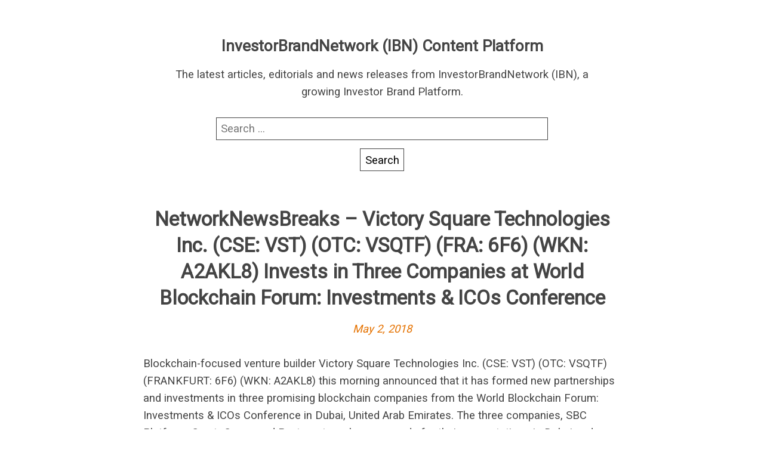

--- FILE ---
content_type: text/html; charset=UTF-8
request_url: https://rss.investorbrandnetwork.com/nnw/networknewsbreaks-victory-square-technologies-inc-cse-vst-otc-vsqtf-fra-6f6-wkn-a2akl8-invests-in-three-companies-at-world-blockchain-forum-investments-icos-conference/
body_size: 7524
content:
<!DOCTYPE html>
<html lang="en-US" class="no-js">
<head>
	<meta charset="UTF-8"/>
	<meta name="viewport" content="width=device-width, initial-scale=1"/>
	<title>NetworkNewsBreaks – Victory Square Technologies Inc. (CSE: VST) (OTC: VSQTF) (FRA: 6F6) (WKN: A2AKL8) Invests in Three Companies at World Blockchain Forum: Investments &#038; ICOs Conference &#8211; InvestorBrandNetwork (IBN) Content Platform</title>
<meta name='robots' content='max-image-preview:large' />
	<style>img:is([sizes="auto" i], [sizes^="auto," i]) { contain-intrinsic-size: 3000px 1500px }</style>
	<link rel='dns-prefetch' href='//fonts.googleapis.com' />
<link rel="alternate" type="application/rss+xml" title="InvestorBrandNetwork (IBN) Content Platform &raquo; Feed" href="https://rss.investorbrandnetwork.com/feed/" />
<link rel="alternate" type="application/rss+xml" title="InvestorBrandNetwork (IBN) Content Platform &raquo; Comments Feed" href="https://rss.investorbrandnetwork.com/comments/feed/" />
<link rel="alternate" type="application/rss+xml" title="InvestorBrandNetwork (IBN) Content Platform &raquo; NetworkNewsBreaks – Victory Square Technologies Inc. (CSE: VST) (OTC: VSQTF) (FRA: 6F6) (WKN: A2AKL8) Invests in Three Companies at World Blockchain Forum: Investments &#038; ICOs Conference Comments Feed" href="https://rss.investorbrandnetwork.com/nnw/networknewsbreaks-victory-square-technologies-inc-cse-vst-otc-vsqtf-fra-6f6-wkn-a2akl8-invests-in-three-companies-at-world-blockchain-forum-investments-icos-conference/feed/" />
<script type="text/javascript">
/* <![CDATA[ */
window._wpemojiSettings = {"baseUrl":"https:\/\/s.w.org\/images\/core\/emoji\/16.0.1\/72x72\/","ext":".png","svgUrl":"https:\/\/s.w.org\/images\/core\/emoji\/16.0.1\/svg\/","svgExt":".svg","source":{"concatemoji":"https:\/\/rss.investorbrandnetwork.com\/wp-includes\/js\/wp-emoji-release.min.js?ver=6.8.3"}};
/*! This file is auto-generated */
!function(s,n){var o,i,e;function c(e){try{var t={supportTests:e,timestamp:(new Date).valueOf()};sessionStorage.setItem(o,JSON.stringify(t))}catch(e){}}function p(e,t,n){e.clearRect(0,0,e.canvas.width,e.canvas.height),e.fillText(t,0,0);var t=new Uint32Array(e.getImageData(0,0,e.canvas.width,e.canvas.height).data),a=(e.clearRect(0,0,e.canvas.width,e.canvas.height),e.fillText(n,0,0),new Uint32Array(e.getImageData(0,0,e.canvas.width,e.canvas.height).data));return t.every(function(e,t){return e===a[t]})}function u(e,t){e.clearRect(0,0,e.canvas.width,e.canvas.height),e.fillText(t,0,0);for(var n=e.getImageData(16,16,1,1),a=0;a<n.data.length;a++)if(0!==n.data[a])return!1;return!0}function f(e,t,n,a){switch(t){case"flag":return n(e,"\ud83c\udff3\ufe0f\u200d\u26a7\ufe0f","\ud83c\udff3\ufe0f\u200b\u26a7\ufe0f")?!1:!n(e,"\ud83c\udde8\ud83c\uddf6","\ud83c\udde8\u200b\ud83c\uddf6")&&!n(e,"\ud83c\udff4\udb40\udc67\udb40\udc62\udb40\udc65\udb40\udc6e\udb40\udc67\udb40\udc7f","\ud83c\udff4\u200b\udb40\udc67\u200b\udb40\udc62\u200b\udb40\udc65\u200b\udb40\udc6e\u200b\udb40\udc67\u200b\udb40\udc7f");case"emoji":return!a(e,"\ud83e\udedf")}return!1}function g(e,t,n,a){var r="undefined"!=typeof WorkerGlobalScope&&self instanceof WorkerGlobalScope?new OffscreenCanvas(300,150):s.createElement("canvas"),o=r.getContext("2d",{willReadFrequently:!0}),i=(o.textBaseline="top",o.font="600 32px Arial",{});return e.forEach(function(e){i[e]=t(o,e,n,a)}),i}function t(e){var t=s.createElement("script");t.src=e,t.defer=!0,s.head.appendChild(t)}"undefined"!=typeof Promise&&(o="wpEmojiSettingsSupports",i=["flag","emoji"],n.supports={everything:!0,everythingExceptFlag:!0},e=new Promise(function(e){s.addEventListener("DOMContentLoaded",e,{once:!0})}),new Promise(function(t){var n=function(){try{var e=JSON.parse(sessionStorage.getItem(o));if("object"==typeof e&&"number"==typeof e.timestamp&&(new Date).valueOf()<e.timestamp+604800&&"object"==typeof e.supportTests)return e.supportTests}catch(e){}return null}();if(!n){if("undefined"!=typeof Worker&&"undefined"!=typeof OffscreenCanvas&&"undefined"!=typeof URL&&URL.createObjectURL&&"undefined"!=typeof Blob)try{var e="postMessage("+g.toString()+"("+[JSON.stringify(i),f.toString(),p.toString(),u.toString()].join(",")+"));",a=new Blob([e],{type:"text/javascript"}),r=new Worker(URL.createObjectURL(a),{name:"wpTestEmojiSupports"});return void(r.onmessage=function(e){c(n=e.data),r.terminate(),t(n)})}catch(e){}c(n=g(i,f,p,u))}t(n)}).then(function(e){for(var t in e)n.supports[t]=e[t],n.supports.everything=n.supports.everything&&n.supports[t],"flag"!==t&&(n.supports.everythingExceptFlag=n.supports.everythingExceptFlag&&n.supports[t]);n.supports.everythingExceptFlag=n.supports.everythingExceptFlag&&!n.supports.flag,n.DOMReady=!1,n.readyCallback=function(){n.DOMReady=!0}}).then(function(){return e}).then(function(){var e;n.supports.everything||(n.readyCallback(),(e=n.source||{}).concatemoji?t(e.concatemoji):e.wpemoji&&e.twemoji&&(t(e.twemoji),t(e.wpemoji)))}))}((window,document),window._wpemojiSettings);
/* ]]> */
</script>
<style id='wp-emoji-styles-inline-css' type='text/css'>

	img.wp-smiley, img.emoji {
		display: inline !important;
		border: none !important;
		box-shadow: none !important;
		height: 1em !important;
		width: 1em !important;
		margin: 0 0.07em !important;
		vertical-align: -0.1em !important;
		background: none !important;
		padding: 0 !important;
	}
</style>
<link rel='stylesheet' id='wp-block-library-css' href='https://rss.investorbrandnetwork.com/wp-includes/css/dist/block-library/style.min.css?ver=6.8.3' type='text/css' media='all' />
<style id='classic-theme-styles-inline-css' type='text/css'>
/*! This file is auto-generated */
.wp-block-button__link{color:#fff;background-color:#32373c;border-radius:9999px;box-shadow:none;text-decoration:none;padding:calc(.667em + 2px) calc(1.333em + 2px);font-size:1.125em}.wp-block-file__button{background:#32373c;color:#fff;text-decoration:none}
</style>
<style id='global-styles-inline-css' type='text/css'>
:root{--wp--preset--aspect-ratio--square: 1;--wp--preset--aspect-ratio--4-3: 4/3;--wp--preset--aspect-ratio--3-4: 3/4;--wp--preset--aspect-ratio--3-2: 3/2;--wp--preset--aspect-ratio--2-3: 2/3;--wp--preset--aspect-ratio--16-9: 16/9;--wp--preset--aspect-ratio--9-16: 9/16;--wp--preset--color--black: #000000;--wp--preset--color--cyan-bluish-gray: #abb8c3;--wp--preset--color--white: #ffffff;--wp--preset--color--pale-pink: #f78da7;--wp--preset--color--vivid-red: #cf2e2e;--wp--preset--color--luminous-vivid-orange: #ff6900;--wp--preset--color--luminous-vivid-amber: #fcb900;--wp--preset--color--light-green-cyan: #7bdcb5;--wp--preset--color--vivid-green-cyan: #00d084;--wp--preset--color--pale-cyan-blue: #8ed1fc;--wp--preset--color--vivid-cyan-blue: #0693e3;--wp--preset--color--vivid-purple: #9b51e0;--wp--preset--gradient--vivid-cyan-blue-to-vivid-purple: linear-gradient(135deg,rgba(6,147,227,1) 0%,rgb(155,81,224) 100%);--wp--preset--gradient--light-green-cyan-to-vivid-green-cyan: linear-gradient(135deg,rgb(122,220,180) 0%,rgb(0,208,130) 100%);--wp--preset--gradient--luminous-vivid-amber-to-luminous-vivid-orange: linear-gradient(135deg,rgba(252,185,0,1) 0%,rgba(255,105,0,1) 100%);--wp--preset--gradient--luminous-vivid-orange-to-vivid-red: linear-gradient(135deg,rgba(255,105,0,1) 0%,rgb(207,46,46) 100%);--wp--preset--gradient--very-light-gray-to-cyan-bluish-gray: linear-gradient(135deg,rgb(238,238,238) 0%,rgb(169,184,195) 100%);--wp--preset--gradient--cool-to-warm-spectrum: linear-gradient(135deg,rgb(74,234,220) 0%,rgb(151,120,209) 20%,rgb(207,42,186) 40%,rgb(238,44,130) 60%,rgb(251,105,98) 80%,rgb(254,248,76) 100%);--wp--preset--gradient--blush-light-purple: linear-gradient(135deg,rgb(255,206,236) 0%,rgb(152,150,240) 100%);--wp--preset--gradient--blush-bordeaux: linear-gradient(135deg,rgb(254,205,165) 0%,rgb(254,45,45) 50%,rgb(107,0,62) 100%);--wp--preset--gradient--luminous-dusk: linear-gradient(135deg,rgb(255,203,112) 0%,rgb(199,81,192) 50%,rgb(65,88,208) 100%);--wp--preset--gradient--pale-ocean: linear-gradient(135deg,rgb(255,245,203) 0%,rgb(182,227,212) 50%,rgb(51,167,181) 100%);--wp--preset--gradient--electric-grass: linear-gradient(135deg,rgb(202,248,128) 0%,rgb(113,206,126) 100%);--wp--preset--gradient--midnight: linear-gradient(135deg,rgb(2,3,129) 0%,rgb(40,116,252) 100%);--wp--preset--font-size--small: 13px;--wp--preset--font-size--medium: 20px;--wp--preset--font-size--large: 36px;--wp--preset--font-size--x-large: 42px;--wp--preset--spacing--20: 0.44rem;--wp--preset--spacing--30: 0.67rem;--wp--preset--spacing--40: 1rem;--wp--preset--spacing--50: 1.5rem;--wp--preset--spacing--60: 2.25rem;--wp--preset--spacing--70: 3.38rem;--wp--preset--spacing--80: 5.06rem;--wp--preset--shadow--natural: 6px 6px 9px rgba(0, 0, 0, 0.2);--wp--preset--shadow--deep: 12px 12px 50px rgba(0, 0, 0, 0.4);--wp--preset--shadow--sharp: 6px 6px 0px rgba(0, 0, 0, 0.2);--wp--preset--shadow--outlined: 6px 6px 0px -3px rgba(255, 255, 255, 1), 6px 6px rgba(0, 0, 0, 1);--wp--preset--shadow--crisp: 6px 6px 0px rgba(0, 0, 0, 1);}:where(.is-layout-flex){gap: 0.5em;}:where(.is-layout-grid){gap: 0.5em;}body .is-layout-flex{display: flex;}.is-layout-flex{flex-wrap: wrap;align-items: center;}.is-layout-flex > :is(*, div){margin: 0;}body .is-layout-grid{display: grid;}.is-layout-grid > :is(*, div){margin: 0;}:where(.wp-block-columns.is-layout-flex){gap: 2em;}:where(.wp-block-columns.is-layout-grid){gap: 2em;}:where(.wp-block-post-template.is-layout-flex){gap: 1.25em;}:where(.wp-block-post-template.is-layout-grid){gap: 1.25em;}.has-black-color{color: var(--wp--preset--color--black) !important;}.has-cyan-bluish-gray-color{color: var(--wp--preset--color--cyan-bluish-gray) !important;}.has-white-color{color: var(--wp--preset--color--white) !important;}.has-pale-pink-color{color: var(--wp--preset--color--pale-pink) !important;}.has-vivid-red-color{color: var(--wp--preset--color--vivid-red) !important;}.has-luminous-vivid-orange-color{color: var(--wp--preset--color--luminous-vivid-orange) !important;}.has-luminous-vivid-amber-color{color: var(--wp--preset--color--luminous-vivid-amber) !important;}.has-light-green-cyan-color{color: var(--wp--preset--color--light-green-cyan) !important;}.has-vivid-green-cyan-color{color: var(--wp--preset--color--vivid-green-cyan) !important;}.has-pale-cyan-blue-color{color: var(--wp--preset--color--pale-cyan-blue) !important;}.has-vivid-cyan-blue-color{color: var(--wp--preset--color--vivid-cyan-blue) !important;}.has-vivid-purple-color{color: var(--wp--preset--color--vivid-purple) !important;}.has-black-background-color{background-color: var(--wp--preset--color--black) !important;}.has-cyan-bluish-gray-background-color{background-color: var(--wp--preset--color--cyan-bluish-gray) !important;}.has-white-background-color{background-color: var(--wp--preset--color--white) !important;}.has-pale-pink-background-color{background-color: var(--wp--preset--color--pale-pink) !important;}.has-vivid-red-background-color{background-color: var(--wp--preset--color--vivid-red) !important;}.has-luminous-vivid-orange-background-color{background-color: var(--wp--preset--color--luminous-vivid-orange) !important;}.has-luminous-vivid-amber-background-color{background-color: var(--wp--preset--color--luminous-vivid-amber) !important;}.has-light-green-cyan-background-color{background-color: var(--wp--preset--color--light-green-cyan) !important;}.has-vivid-green-cyan-background-color{background-color: var(--wp--preset--color--vivid-green-cyan) !important;}.has-pale-cyan-blue-background-color{background-color: var(--wp--preset--color--pale-cyan-blue) !important;}.has-vivid-cyan-blue-background-color{background-color: var(--wp--preset--color--vivid-cyan-blue) !important;}.has-vivid-purple-background-color{background-color: var(--wp--preset--color--vivid-purple) !important;}.has-black-border-color{border-color: var(--wp--preset--color--black) !important;}.has-cyan-bluish-gray-border-color{border-color: var(--wp--preset--color--cyan-bluish-gray) !important;}.has-white-border-color{border-color: var(--wp--preset--color--white) !important;}.has-pale-pink-border-color{border-color: var(--wp--preset--color--pale-pink) !important;}.has-vivid-red-border-color{border-color: var(--wp--preset--color--vivid-red) !important;}.has-luminous-vivid-orange-border-color{border-color: var(--wp--preset--color--luminous-vivid-orange) !important;}.has-luminous-vivid-amber-border-color{border-color: var(--wp--preset--color--luminous-vivid-amber) !important;}.has-light-green-cyan-border-color{border-color: var(--wp--preset--color--light-green-cyan) !important;}.has-vivid-green-cyan-border-color{border-color: var(--wp--preset--color--vivid-green-cyan) !important;}.has-pale-cyan-blue-border-color{border-color: var(--wp--preset--color--pale-cyan-blue) !important;}.has-vivid-cyan-blue-border-color{border-color: var(--wp--preset--color--vivid-cyan-blue) !important;}.has-vivid-purple-border-color{border-color: var(--wp--preset--color--vivid-purple) !important;}.has-vivid-cyan-blue-to-vivid-purple-gradient-background{background: var(--wp--preset--gradient--vivid-cyan-blue-to-vivid-purple) !important;}.has-light-green-cyan-to-vivid-green-cyan-gradient-background{background: var(--wp--preset--gradient--light-green-cyan-to-vivid-green-cyan) !important;}.has-luminous-vivid-amber-to-luminous-vivid-orange-gradient-background{background: var(--wp--preset--gradient--luminous-vivid-amber-to-luminous-vivid-orange) !important;}.has-luminous-vivid-orange-to-vivid-red-gradient-background{background: var(--wp--preset--gradient--luminous-vivid-orange-to-vivid-red) !important;}.has-very-light-gray-to-cyan-bluish-gray-gradient-background{background: var(--wp--preset--gradient--very-light-gray-to-cyan-bluish-gray) !important;}.has-cool-to-warm-spectrum-gradient-background{background: var(--wp--preset--gradient--cool-to-warm-spectrum) !important;}.has-blush-light-purple-gradient-background{background: var(--wp--preset--gradient--blush-light-purple) !important;}.has-blush-bordeaux-gradient-background{background: var(--wp--preset--gradient--blush-bordeaux) !important;}.has-luminous-dusk-gradient-background{background: var(--wp--preset--gradient--luminous-dusk) !important;}.has-pale-ocean-gradient-background{background: var(--wp--preset--gradient--pale-ocean) !important;}.has-electric-grass-gradient-background{background: var(--wp--preset--gradient--electric-grass) !important;}.has-midnight-gradient-background{background: var(--wp--preset--gradient--midnight) !important;}.has-small-font-size{font-size: var(--wp--preset--font-size--small) !important;}.has-medium-font-size{font-size: var(--wp--preset--font-size--medium) !important;}.has-large-font-size{font-size: var(--wp--preset--font-size--large) !important;}.has-x-large-font-size{font-size: var(--wp--preset--font-size--x-large) !important;}
:where(.wp-block-post-template.is-layout-flex){gap: 1.25em;}:where(.wp-block-post-template.is-layout-grid){gap: 1.25em;}
:where(.wp-block-columns.is-layout-flex){gap: 2em;}:where(.wp-block-columns.is-layout-grid){gap: 2em;}
:root :where(.wp-block-pullquote){font-size: 1.5em;line-height: 1.6;}
</style>
<link rel='stylesheet' id='roboto-css' href='//fonts.googleapis.com/css?family=Roboto&#038;display=swap&#038;ver=6.8.3' type='text/css' media='all' />
<link rel='stylesheet' id='parent-style-css' href='https://rss.investorbrandnetwork.com/wp-content/themes/fanoe/style.css?ver=6.8.3' type='text/css' media='all' />
<link rel='stylesheet' id='child-style-css' href='https://rss.investorbrandnetwork.com/wp-content/themes/fanoe-child/style.css?ver=6.8.3' type='text/css' media='all' />
<link rel='stylesheet' id='fanoe-style-css' href='https://rss.investorbrandnetwork.com/wp-content/themes/fanoe/assets/css/fanoe.min.css?ver=6.8.3' type='text/css' media='all' />
<link rel="https://api.w.org/" href="https://rss.investorbrandnetwork.com/wp-json/" /><link rel="alternate" title="JSON" type="application/json" href="https://rss.investorbrandnetwork.com/wp-json/wp/v2/nnw/1724" /><link rel="EditURI" type="application/rsd+xml" title="RSD" href="https://rss.investorbrandnetwork.com/xmlrpc.php?rsd" />
<meta name="generator" content="WordPress 6.8.3" />
<link rel="canonical" href="https://rss.investorbrandnetwork.com/nnw/networknewsbreaks-victory-square-technologies-inc-cse-vst-otc-vsqtf-fra-6f6-wkn-a2akl8-invests-in-three-companies-at-world-blockchain-forum-investments-icos-conference/" />
<link rel='shortlink' href='https://rss.investorbrandnetwork.com/?p=1724' />
<link rel="alternate" title="oEmbed (JSON)" type="application/json+oembed" href="https://rss.investorbrandnetwork.com/wp-json/oembed/1.0/embed?url=https%3A%2F%2Frss.investorbrandnetwork.com%2Fnnw%2Fnetworknewsbreaks-victory-square-technologies-inc-cse-vst-otc-vsqtf-fra-6f6-wkn-a2akl8-invests-in-three-companies-at-world-blockchain-forum-investments-icos-conference%2F" />
<link rel="alternate" title="oEmbed (XML)" type="text/xml+oembed" href="https://rss.investorbrandnetwork.com/wp-json/oembed/1.0/embed?url=https%3A%2F%2Frss.investorbrandnetwork.com%2Fnnw%2Fnetworknewsbreaks-victory-square-technologies-inc-cse-vst-otc-vsqtf-fra-6f6-wkn-a2akl8-invests-in-three-companies-at-world-blockchain-forum-investments-icos-conference%2F&#038;format=xml" />
		<style>
			a, .js .sidebar .sidebar-button {
				color: #e57200;
			}

			a:focus {
				background: #e57200;
			}

			input:hover, input:focus, textarea:hover, textarea:focus {
				border-color: #e57200			}
		</style>
	<style type="text/css">.recentcomments a{display:inline !important;padding:0 !important;margin:0 !important;}</style>		<style type="text/css" id="wp-custom-css">
			@media screen and (max-width:769px){
	h2.entry-title {
		font-size: 1.2em;
	}
}
@media screen and (min-width:769px){
	h2.entry-title {
		font-size: 1.6em;
	}
}

pubdate {display:none;}		</style>
		</head>
<body class="wp-singular nnw-template-default single single-nnw postid-1724 wp-theme-fanoe wp-child-theme-fanoe-child">
<div class="header-wrapper">
	<header class="branding" role="banner">
				<p class="site-title">
						<a href="https://rss.investorbrandnetwork.com/" rel="home">
				InvestorBrandNetwork (IBN) Content Platform			</a>
				</p>
			<p class="site-description">The latest articles, editorials and news releases from InvestorBrandNetwork (IBN), a growing Investor Brand Platform.</p>
	<form role="search" method="get" class="search-form" action="https://rss.investorbrandnetwork.com/">
				<label>
					<span class="screen-reader-text">Search for:</span>
					<input type="search" class="search-field" placeholder="Search &hellip;" value="" name="s" />
				</label>
				<input type="submit" class="search-submit" value="Search" />
			</form>	</header>
</div>
<div class="wrapper">
	<main class="main">
		<div class="content">
			<article id="post-1724" class="post-1724 nnw type-nnw status-publish hentry">

	<header class="entry-header">
		<h1 class="entry-title">NetworkNewsBreaks – Victory Square Technologies Inc. (CSE: VST) (OTC: VSQTF) (FRA: 6F6) (WKN: A2AKL8) Invests in Three Companies at World Blockchain Forum: Investments &#038; ICOs Conference</h1>
		<p class="entry-meta"><span class="entry-date"><a href="https://rss.investorbrandnetwork.com/nnw/networknewsbreaks-victory-square-technologies-inc-cse-vst-otc-vsqtf-fra-6f6-wkn-a2akl8-invests-in-three-companies-at-world-blockchain-forum-investments-icos-conference/">May 2, 2018</a></span></p>	</header>
	<pubdate>May 2, 2018 08:38:07</pubdate>
	<div class="entry-content">
		<p>Blockchain-focused venture builder Victory Square Technologies Inc. (CSE: VST) (OTC: VSQTF) (FRANKFURT: 6F6) (WKN: A2AKL8) this morning announced that it has formed new partnerships and investments in three promising blockchain companies from the World Blockchain Forum: Investments &amp; ICOs Conference in Dubai, United Arab Emirates. The three companies, SBC Platform, CryptoCurve, and Paytomat, each won awards for their presentations in Dubai and were selected by Victory Square to further explore the possibility of a relationship moving forward following Q&amp;A sessions with the management teams. The selected companies will each receive $33,000 towards the private sale of their respective tokens. In exchange, Victory Square will receive discounted tokens in the companies’ private pre-sale. A member of the Board of Directors of Victory Square, Peter Smyrniotis, also presented at the conference (<a href="http://nnw.fm/uWc09" target="_blank" rel="noopener">http://nnw.fm/uWc09</a>). Additionally, tokens that the company previously purchased have completed their token sales, cumulatively raising over $100M USD.</p>
<p>To view the full press release, visit <a href="http://nnw.fm/M0lkl" target="_blank" rel="noopener">http://nnw.fm/M0lkl</a></p>
<p><strong>About Victory Square Technologies Inc.</strong></p>
<p>Victory Square Technologies is a blockchain-focused venture builder that funds and empowers entrepreneurs to implement innovative blockchain solutions. Victory Square portfolio companies are disrupting every sector of the global economy including Virtual Reality, Artificial Intelligence, Personalized Health, Gaming and Film. Victory Square has a proven process for identifying game-changing entrepreneurs and providing them with the partners, mentorship and support necessary to accelerate their growth and help them scale globally. For more information, please visit <a href="http://www.victorysquare.com/" target="_blank" rel="noopener">www.VictorySquare.com</a></p>
<p><strong>More from NetworkNewsBreaks</strong></p>
<ul class="related-articles">
<li><a href="https://www.networknewswire.com/networknewsbreaks/networknewsbreaks-the-green-organic-dutchman-holdings-ltd-tsx-tgod-begins-trading-on-the-toronto-stock-exchange/">NetworkNewsBreaks – The Green Organic Dutchman Holdings Ltd. (TSX: TGOD) Begins Trading on the Toronto Stock Exchange</a></li>
<li><a href="https://www.networknewswire.com/networknewsbreaks/networknewsbreaks-choom-holdings-inc-cse-choo-otcqb-choof-to-close-acquisition-of-island-green-cure/">NetworkNewsBreaks – Choom Holdings Inc. (CSE: CHOO) (OTCQB: CHOOF) to Close Acquisition of Island Green Cure</a></li>
<li><a href="https://www.networknewswire.com/networknewsbreaks/networknewsbreaks-net-element-inc-nasdaq-nete-subsidiary-enters-partnership-with-bank-sputnik/">NetworkNewsBreaks – Net Element, Inc. (NASDAQ: NETE) Subsidiary Enters Partnership with Bank Sputnik</a></li>
</ul>
<p><strong>About NetworkNewsWire</strong></p>
<p>NetworkNewsWire (NNW) is a financial news and content distribution company that provides (1) access to a network of wire services via <a href="http://www.networkwire.com/" target="_blank" rel="noopener">NetworkWire</a> to reach all target markets, industries and demographics in the most effective manner possible, (2) article and editorial syndication to 5,000+ news outlets (3), enhanced press release services to ensure maximum impact, (4) social media distribution via the Investor Brand Network (IBN) to nearly 2 million followers, (5) a full array of corporate communications solutions, and (6) a total news coverage solution with <a href="https://www.networknewswire.com/prime/" target="_blank" rel="noopener">NNW Prime</a>. As a multifaceted organization with an extensive team of contributing journalists and writers, NNW is uniquely positioned to best serve private and public companies that desire to reach a wide audience of investors, consumers, journalists and the general public. By cutting through the overload of information in today’s market, NNW brings its clients unparalleled visibility, recognition and brand awareness. NNW is where news, content and information converge.</p>
<p>For more information, please visit <a href="https://www.networknewswire.com/" target="_blank" rel="noopener">https://www.NetworkNewsWire.com</a></p>
<p>Please see full terms of use and disclaimers on the NetworkNewsWire website applicable to all content provided by NNW, wherever published or re-published: <a href="http://nnw.fm/Disclaimer" target="_blank" rel="noopener">http://NNW.fm/Disclaimer</a></p>
<p>NetworkNewsWire (NNW)<br />
New York, New York<br />
<a href="http://www.networknewswire.com/">www.NetworkNewsWire.com</a><br />
212.418.1217 Office<br />
<a><span class="__cf_email__" data-cfemail="8acfeee3fee5f8cac4effefde5f8e1c4effdf9dde3f8efa4e9e5e7">[email&#160;protected]</span></a></p>
	</div>
	<footer class="entry-footer">
			</footer>
</article>

	<nav class="navigation post-navigation" aria-label="Posts">
		<h2 class="screen-reader-text">Post navigation</h2>
		<div class="nav-links"><div class="nav-previous"><a href="https://rss.investorbrandnetwork.com/nnw/blink-charging-co-nasdaq-blnk-bolsters-national-network-with-ev-charging-station-upgrades-in-bay-area/" rel="prev">Blink Charging Co. (NASDAQ: BLNK) Bolsters National Network with EV Charging Station Upgrades in Bay Area</a></div><div class="nav-next"><a href="https://rss.investorbrandnetwork.com/nnw/networknewsbreaks-the-green-organic-dutchman-holdings-ltd-tsx-tgod-begins-trading-on-the-toronto-stock-exchange/" rel="next">NetworkNewsBreaks – The Green Organic Dutchman Holdings Ltd. (TSX: TGOD) Begins Trading on the Toronto Stock Exchange</a></div></div>
	</nav>		</div>
	</main>
</div><!--#wrapper-->

<script data-cfasync="false" src="/cdn-cgi/scripts/5c5dd728/cloudflare-static/email-decode.min.js"></script><script type="speculationrules">
{"prefetch":[{"source":"document","where":{"and":[{"href_matches":"\/*"},{"not":{"href_matches":["\/wp-*.php","\/wp-admin\/*","\/wp-content\/uploads\/*","\/wp-content\/*","\/wp-content\/plugins\/*","\/wp-content\/themes\/fanoe-child\/*","\/wp-content\/themes\/fanoe\/*","\/*\\?(.+)"]}},{"not":{"selector_matches":"a[rel~=\"nofollow\"]"}},{"not":{"selector_matches":".no-prefetch, .no-prefetch a"}}]},"eagerness":"conservative"}]}
</script>
<script type="text/javascript" src="https://rss.investorbrandnetwork.com/wp-includes/js/comment-reply.min.js?ver=6.8.3" id="comment-reply-js" async="async" data-wp-strategy="async"></script>
<script type="text/javascript" src="https://rss.investorbrandnetwork.com/wp-content/themes/fanoe/assets/js/bundle.js?ver=6.8.3" id="fanoe-sidebar-js"></script>
<script defer src="https://static.cloudflareinsights.com/beacon.min.js/vcd15cbe7772f49c399c6a5babf22c1241717689176015" integrity="sha512-ZpsOmlRQV6y907TI0dKBHq9Md29nnaEIPlkf84rnaERnq6zvWvPUqr2ft8M1aS28oN72PdrCzSjY4U6VaAw1EQ==" data-cf-beacon='{"version":"2024.11.0","token":"7df2b3d015e541f68fc5afc3114008a8","r":1,"server_timing":{"name":{"cfCacheStatus":true,"cfEdge":true,"cfExtPri":true,"cfL4":true,"cfOrigin":true,"cfSpeedBrain":true},"location_startswith":null}}' crossorigin="anonymous"></script>
</body>
</html>
